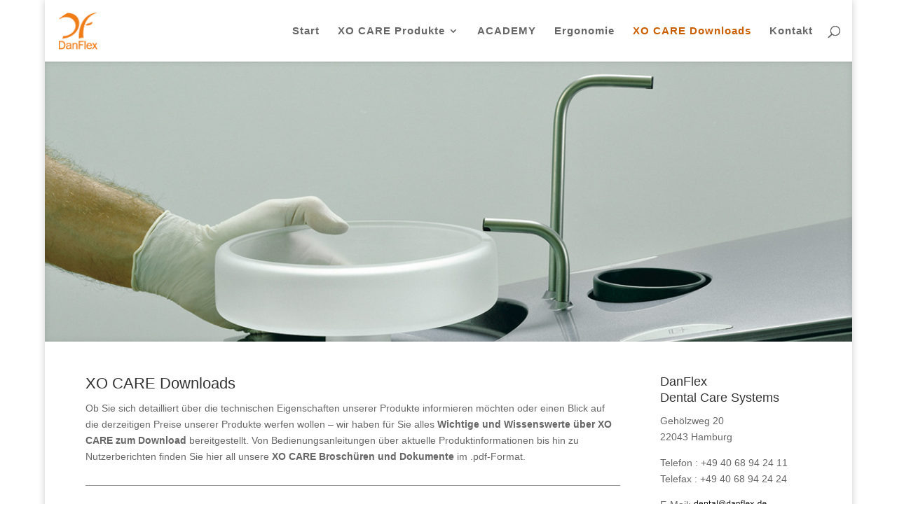

--- FILE ---
content_type: text/css
request_url: https://www.danflex.de/wp-content/themes/danflex/css/danflex.css
body_size: 1464
content:
@charset "UTF-8";/* CSS Document *//*****Reset*****/  /*Remove margin and padding from elements*/  a, a:active, a:focus {	outline: none;}a img {	border: none;}/*****Basic Elements*****/  /*Define styles for basic elements: body, h1-h6, ul, ol, a, p, etc.*/  html,body {	overflow-x: hidden;}  /*****Generic Classes*****/  /*Define styles for simple things like floating to the sides, removing a bottombottom margin on elements, etc  Yes, these may not be as semantic as we would all like, but they are necessary for coding efficiently*/  /*****Basic Layout*****/  /*Define the basic template: header, footer, etc. Elements that help to define the basic layout of the site*/    /*****Header*****/  /*Define all elements in the header*//* Dropdown Menu */  #top-menu li li a {	padding: 6px 0px 6px 6px;	width: 260px;}.nav li ul {	visibility: hidden;	z-index: 9999;	width: 270px;	border-top: 3px solid #2ea3f2;	opacity: 0;	background: #fff;	-webkit-box-shadow: 0 2px 5px rgba(0, 0, 0, 0.1);	-moz-box-shadow: 0 2px 5px rgba(0, 0, 0, 0.1);	box-shadow: 0 2px 5px rgba(0, 0, 0, 0.1);}.sub-menu li {	padding-left: 10px !important;	padding-right: 10px !important;}.nav ul li a:hover, .et_mobile_menu li a:hover {    background-color: rgb(255,255,255);}  /*****Content*****/  /*Define all elements in the content area*/  /*****Footer*****/  /*Define all elements in the footer*/  #footer-bottom {	display: none;}  /*****Etc*****/  /*Continue to define the other sections one by one*/  